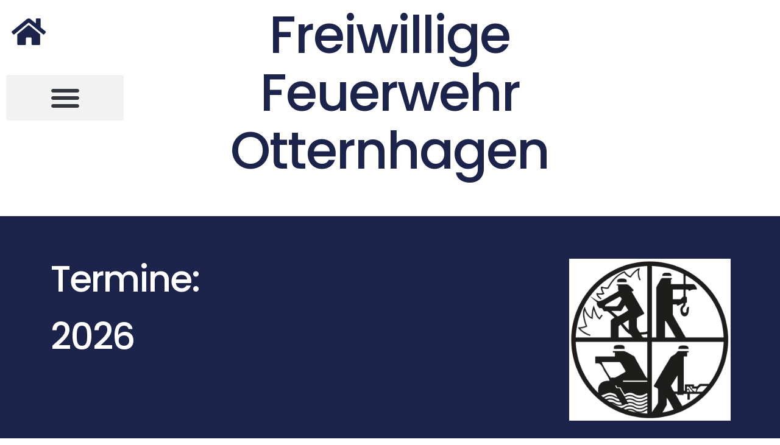

--- FILE ---
content_type: text/html; charset=UTF-8
request_url: https://ff-otternhagen.info/termine/
body_size: 9812
content:
<!DOCTYPE html>
<html lang="de">
<head>
	<meta charset="UTF-8">
		<title>Termine &#8211; Feuerwehr Otternhagen</title>
<meta name='robots' content='max-image-preview:large' />
<link rel='dns-prefetch' href='//cdn.jsdelivr.net' />
<link rel="alternate" type="application/rss+xml" title="Feuerwehr Otternhagen &raquo; Feed" href="https://ff-otternhagen.info/feed/" />
<link rel="alternate" type="application/rss+xml" title="Feuerwehr Otternhagen &raquo; Kommentar-Feed" href="https://ff-otternhagen.info/comments/feed/" />
<link rel="alternate" title="oEmbed (JSON)" type="application/json+oembed" href="https://ff-otternhagen.info/wp-json/oembed/1.0/embed?url=https%3A%2F%2Fff-otternhagen.info%2Ftermine%2F" />
<link rel="alternate" title="oEmbed (XML)" type="text/xml+oembed" href="https://ff-otternhagen.info/wp-json/oembed/1.0/embed?url=https%3A%2F%2Fff-otternhagen.info%2Ftermine%2F&#038;format=xml" />
<style id='wp-img-auto-sizes-contain-inline-css'>
img:is([sizes=auto i],[sizes^="auto," i]){contain-intrinsic-size:3000px 1500px}
/*# sourceURL=wp-img-auto-sizes-contain-inline-css */
</style>
<!-- <link rel='stylesheet' id='bae-main-css' href='https://ff-otternhagen.info/wp-content/plugins/document-embedder-addons-for-elementor/admin/assets/css/main.css?ver=6.9' media='all' /> -->
<link rel="stylesheet" type="text/css" href="//ff-otternhagen.info/wp-content/cache/wpfc-minified/qjs78csd/kzaq.css" media="all"/>
<style id='wp-emoji-styles-inline-css'>

	img.wp-smiley, img.emoji {
		display: inline !important;
		border: none !important;
		box-shadow: none !important;
		height: 1em !important;
		width: 1em !important;
		margin: 0 0.07em !important;
		vertical-align: -0.1em !important;
		background: none !important;
		padding: 0 !important;
	}
/*# sourceURL=wp-emoji-styles-inline-css */
</style>
<style id='global-styles-inline-css'>
:root{--wp--preset--aspect-ratio--square: 1;--wp--preset--aspect-ratio--4-3: 4/3;--wp--preset--aspect-ratio--3-4: 3/4;--wp--preset--aspect-ratio--3-2: 3/2;--wp--preset--aspect-ratio--2-3: 2/3;--wp--preset--aspect-ratio--16-9: 16/9;--wp--preset--aspect-ratio--9-16: 9/16;--wp--preset--color--black: #000000;--wp--preset--color--cyan-bluish-gray: #abb8c3;--wp--preset--color--white: #ffffff;--wp--preset--color--pale-pink: #f78da7;--wp--preset--color--vivid-red: #cf2e2e;--wp--preset--color--luminous-vivid-orange: #ff6900;--wp--preset--color--luminous-vivid-amber: #fcb900;--wp--preset--color--light-green-cyan: #7bdcb5;--wp--preset--color--vivid-green-cyan: #00d084;--wp--preset--color--pale-cyan-blue: #8ed1fc;--wp--preset--color--vivid-cyan-blue: #0693e3;--wp--preset--color--vivid-purple: #9b51e0;--wp--preset--gradient--vivid-cyan-blue-to-vivid-purple: linear-gradient(135deg,rgb(6,147,227) 0%,rgb(155,81,224) 100%);--wp--preset--gradient--light-green-cyan-to-vivid-green-cyan: linear-gradient(135deg,rgb(122,220,180) 0%,rgb(0,208,130) 100%);--wp--preset--gradient--luminous-vivid-amber-to-luminous-vivid-orange: linear-gradient(135deg,rgb(252,185,0) 0%,rgb(255,105,0) 100%);--wp--preset--gradient--luminous-vivid-orange-to-vivid-red: linear-gradient(135deg,rgb(255,105,0) 0%,rgb(207,46,46) 100%);--wp--preset--gradient--very-light-gray-to-cyan-bluish-gray: linear-gradient(135deg,rgb(238,238,238) 0%,rgb(169,184,195) 100%);--wp--preset--gradient--cool-to-warm-spectrum: linear-gradient(135deg,rgb(74,234,220) 0%,rgb(151,120,209) 20%,rgb(207,42,186) 40%,rgb(238,44,130) 60%,rgb(251,105,98) 80%,rgb(254,248,76) 100%);--wp--preset--gradient--blush-light-purple: linear-gradient(135deg,rgb(255,206,236) 0%,rgb(152,150,240) 100%);--wp--preset--gradient--blush-bordeaux: linear-gradient(135deg,rgb(254,205,165) 0%,rgb(254,45,45) 50%,rgb(107,0,62) 100%);--wp--preset--gradient--luminous-dusk: linear-gradient(135deg,rgb(255,203,112) 0%,rgb(199,81,192) 50%,rgb(65,88,208) 100%);--wp--preset--gradient--pale-ocean: linear-gradient(135deg,rgb(255,245,203) 0%,rgb(182,227,212) 50%,rgb(51,167,181) 100%);--wp--preset--gradient--electric-grass: linear-gradient(135deg,rgb(202,248,128) 0%,rgb(113,206,126) 100%);--wp--preset--gradient--midnight: linear-gradient(135deg,rgb(2,3,129) 0%,rgb(40,116,252) 100%);--wp--preset--font-size--small: 13px;--wp--preset--font-size--medium: 20px;--wp--preset--font-size--large: 36px;--wp--preset--font-size--x-large: 42px;--wp--preset--spacing--20: 0.44rem;--wp--preset--spacing--30: 0.67rem;--wp--preset--spacing--40: 1rem;--wp--preset--spacing--50: 1.5rem;--wp--preset--spacing--60: 2.25rem;--wp--preset--spacing--70: 3.38rem;--wp--preset--spacing--80: 5.06rem;--wp--preset--shadow--natural: 6px 6px 9px rgba(0, 0, 0, 0.2);--wp--preset--shadow--deep: 12px 12px 50px rgba(0, 0, 0, 0.4);--wp--preset--shadow--sharp: 6px 6px 0px rgba(0, 0, 0, 0.2);--wp--preset--shadow--outlined: 6px 6px 0px -3px rgb(255, 255, 255), 6px 6px rgb(0, 0, 0);--wp--preset--shadow--crisp: 6px 6px 0px rgb(0, 0, 0);}:root { --wp--style--global--content-size: 800px;--wp--style--global--wide-size: 1200px; }:where(body) { margin: 0; }.wp-site-blocks > .alignleft { float: left; margin-right: 2em; }.wp-site-blocks > .alignright { float: right; margin-left: 2em; }.wp-site-blocks > .aligncenter { justify-content: center; margin-left: auto; margin-right: auto; }:where(.wp-site-blocks) > * { margin-block-start: 24px; margin-block-end: 0; }:where(.wp-site-blocks) > :first-child { margin-block-start: 0; }:where(.wp-site-blocks) > :last-child { margin-block-end: 0; }:root { --wp--style--block-gap: 24px; }:root :where(.is-layout-flow) > :first-child{margin-block-start: 0;}:root :where(.is-layout-flow) > :last-child{margin-block-end: 0;}:root :where(.is-layout-flow) > *{margin-block-start: 24px;margin-block-end: 0;}:root :where(.is-layout-constrained) > :first-child{margin-block-start: 0;}:root :where(.is-layout-constrained) > :last-child{margin-block-end: 0;}:root :where(.is-layout-constrained) > *{margin-block-start: 24px;margin-block-end: 0;}:root :where(.is-layout-flex){gap: 24px;}:root :where(.is-layout-grid){gap: 24px;}.is-layout-flow > .alignleft{float: left;margin-inline-start: 0;margin-inline-end: 2em;}.is-layout-flow > .alignright{float: right;margin-inline-start: 2em;margin-inline-end: 0;}.is-layout-flow > .aligncenter{margin-left: auto !important;margin-right: auto !important;}.is-layout-constrained > .alignleft{float: left;margin-inline-start: 0;margin-inline-end: 2em;}.is-layout-constrained > .alignright{float: right;margin-inline-start: 2em;margin-inline-end: 0;}.is-layout-constrained > .aligncenter{margin-left: auto !important;margin-right: auto !important;}.is-layout-constrained > :where(:not(.alignleft):not(.alignright):not(.alignfull)){max-width: var(--wp--style--global--content-size);margin-left: auto !important;margin-right: auto !important;}.is-layout-constrained > .alignwide{max-width: var(--wp--style--global--wide-size);}body .is-layout-flex{display: flex;}.is-layout-flex{flex-wrap: wrap;align-items: center;}.is-layout-flex > :is(*, div){margin: 0;}body .is-layout-grid{display: grid;}.is-layout-grid > :is(*, div){margin: 0;}body{padding-top: 0px;padding-right: 0px;padding-bottom: 0px;padding-left: 0px;}a:where(:not(.wp-element-button)){text-decoration: underline;}:root :where(.wp-element-button, .wp-block-button__link){background-color: #32373c;border-width: 0;color: #fff;font-family: inherit;font-size: inherit;font-style: inherit;font-weight: inherit;letter-spacing: inherit;line-height: inherit;padding-top: calc(0.667em + 2px);padding-right: calc(1.333em + 2px);padding-bottom: calc(0.667em + 2px);padding-left: calc(1.333em + 2px);text-decoration: none;text-transform: inherit;}.has-black-color{color: var(--wp--preset--color--black) !important;}.has-cyan-bluish-gray-color{color: var(--wp--preset--color--cyan-bluish-gray) !important;}.has-white-color{color: var(--wp--preset--color--white) !important;}.has-pale-pink-color{color: var(--wp--preset--color--pale-pink) !important;}.has-vivid-red-color{color: var(--wp--preset--color--vivid-red) !important;}.has-luminous-vivid-orange-color{color: var(--wp--preset--color--luminous-vivid-orange) !important;}.has-luminous-vivid-amber-color{color: var(--wp--preset--color--luminous-vivid-amber) !important;}.has-light-green-cyan-color{color: var(--wp--preset--color--light-green-cyan) !important;}.has-vivid-green-cyan-color{color: var(--wp--preset--color--vivid-green-cyan) !important;}.has-pale-cyan-blue-color{color: var(--wp--preset--color--pale-cyan-blue) !important;}.has-vivid-cyan-blue-color{color: var(--wp--preset--color--vivid-cyan-blue) !important;}.has-vivid-purple-color{color: var(--wp--preset--color--vivid-purple) !important;}.has-black-background-color{background-color: var(--wp--preset--color--black) !important;}.has-cyan-bluish-gray-background-color{background-color: var(--wp--preset--color--cyan-bluish-gray) !important;}.has-white-background-color{background-color: var(--wp--preset--color--white) !important;}.has-pale-pink-background-color{background-color: var(--wp--preset--color--pale-pink) !important;}.has-vivid-red-background-color{background-color: var(--wp--preset--color--vivid-red) !important;}.has-luminous-vivid-orange-background-color{background-color: var(--wp--preset--color--luminous-vivid-orange) !important;}.has-luminous-vivid-amber-background-color{background-color: var(--wp--preset--color--luminous-vivid-amber) !important;}.has-light-green-cyan-background-color{background-color: var(--wp--preset--color--light-green-cyan) !important;}.has-vivid-green-cyan-background-color{background-color: var(--wp--preset--color--vivid-green-cyan) !important;}.has-pale-cyan-blue-background-color{background-color: var(--wp--preset--color--pale-cyan-blue) !important;}.has-vivid-cyan-blue-background-color{background-color: var(--wp--preset--color--vivid-cyan-blue) !important;}.has-vivid-purple-background-color{background-color: var(--wp--preset--color--vivid-purple) !important;}.has-black-border-color{border-color: var(--wp--preset--color--black) !important;}.has-cyan-bluish-gray-border-color{border-color: var(--wp--preset--color--cyan-bluish-gray) !important;}.has-white-border-color{border-color: var(--wp--preset--color--white) !important;}.has-pale-pink-border-color{border-color: var(--wp--preset--color--pale-pink) !important;}.has-vivid-red-border-color{border-color: var(--wp--preset--color--vivid-red) !important;}.has-luminous-vivid-orange-border-color{border-color: var(--wp--preset--color--luminous-vivid-orange) !important;}.has-luminous-vivid-amber-border-color{border-color: var(--wp--preset--color--luminous-vivid-amber) !important;}.has-light-green-cyan-border-color{border-color: var(--wp--preset--color--light-green-cyan) !important;}.has-vivid-green-cyan-border-color{border-color: var(--wp--preset--color--vivid-green-cyan) !important;}.has-pale-cyan-blue-border-color{border-color: var(--wp--preset--color--pale-cyan-blue) !important;}.has-vivid-cyan-blue-border-color{border-color: var(--wp--preset--color--vivid-cyan-blue) !important;}.has-vivid-purple-border-color{border-color: var(--wp--preset--color--vivid-purple) !important;}.has-vivid-cyan-blue-to-vivid-purple-gradient-background{background: var(--wp--preset--gradient--vivid-cyan-blue-to-vivid-purple) !important;}.has-light-green-cyan-to-vivid-green-cyan-gradient-background{background: var(--wp--preset--gradient--light-green-cyan-to-vivid-green-cyan) !important;}.has-luminous-vivid-amber-to-luminous-vivid-orange-gradient-background{background: var(--wp--preset--gradient--luminous-vivid-amber-to-luminous-vivid-orange) !important;}.has-luminous-vivid-orange-to-vivid-red-gradient-background{background: var(--wp--preset--gradient--luminous-vivid-orange-to-vivid-red) !important;}.has-very-light-gray-to-cyan-bluish-gray-gradient-background{background: var(--wp--preset--gradient--very-light-gray-to-cyan-bluish-gray) !important;}.has-cool-to-warm-spectrum-gradient-background{background: var(--wp--preset--gradient--cool-to-warm-spectrum) !important;}.has-blush-light-purple-gradient-background{background: var(--wp--preset--gradient--blush-light-purple) !important;}.has-blush-bordeaux-gradient-background{background: var(--wp--preset--gradient--blush-bordeaux) !important;}.has-luminous-dusk-gradient-background{background: var(--wp--preset--gradient--luminous-dusk) !important;}.has-pale-ocean-gradient-background{background: var(--wp--preset--gradient--pale-ocean) !important;}.has-electric-grass-gradient-background{background: var(--wp--preset--gradient--electric-grass) !important;}.has-midnight-gradient-background{background: var(--wp--preset--gradient--midnight) !important;}.has-small-font-size{font-size: var(--wp--preset--font-size--small) !important;}.has-medium-font-size{font-size: var(--wp--preset--font-size--medium) !important;}.has-large-font-size{font-size: var(--wp--preset--font-size--large) !important;}.has-x-large-font-size{font-size: var(--wp--preset--font-size--x-large) !important;}
:root :where(.wp-block-pullquote){font-size: 1.5em;line-height: 1.6;}
/*# sourceURL=global-styles-inline-css */
</style>
<!-- <link rel='stylesheet' id='cmplz-general-css' href='https://ff-otternhagen.info/wp-content/plugins/complianz-gdpr/assets/css/cookieblocker.min.css?ver=1766145798' media='all' /> -->
<link rel="stylesheet" type="text/css" href="//ff-otternhagen.info/wp-content/cache/wpfc-minified/qgscd7vi/kzaq.css" media="all"/>
<link rel='stylesheet' id='dearflip-css-css' href='https://cdn.jsdelivr.net/npm/@dearhive/dearflip-jquery-flipbook@1.7.3/dflip/css/dflip.min.css?ver=1.7.3' media='all' />
<!-- <link rel='stylesheet' id='hello-elementor-css' href='https://ff-otternhagen.info/wp-content/themes/hello-elementor/assets/css/reset.css?ver=3.4.6' media='all' /> -->
<!-- <link rel='stylesheet' id='hello-elementor-theme-style-css' href='https://ff-otternhagen.info/wp-content/themes/hello-elementor/assets/css/theme.css?ver=3.4.6' media='all' /> -->
<!-- <link rel='stylesheet' id='hello-elementor-header-footer-css' href='https://ff-otternhagen.info/wp-content/themes/hello-elementor/assets/css/header-footer.css?ver=3.4.6' media='all' /> -->
<!-- <link rel='stylesheet' id='elementor-frontend-css' href='https://ff-otternhagen.info/wp-content/plugins/elementor/assets/css/frontend.min.css?ver=3.34.2' media='all' /> -->
<link rel="stylesheet" type="text/css" href="//ff-otternhagen.info/wp-content/cache/wpfc-minified/8lyljjzz/kzaq.css" media="all"/>
<link rel='stylesheet' id='elementor-post-5-css' href='https://ff-otternhagen.info/wp-content/uploads/elementor/css/post-5.css?ver=1769062579' media='all' />
<!-- <link rel='stylesheet' id='elementor-icons-css' href='https://ff-otternhagen.info/wp-content/plugins/elementor/assets/lib/eicons/css/elementor-icons.min.css?ver=5.46.0' media='all' /> -->
<!-- <link rel='stylesheet' id='widget-nav-menu-css' href='https://ff-otternhagen.info/wp-content/plugins/elementor-pro/assets/css/widget-nav-menu.min.css?ver=3.34.1' media='all' /> -->
<!-- <link rel='stylesheet' id='e-animation-fadeIn-css' href='https://ff-otternhagen.info/wp-content/plugins/elementor/assets/lib/animations/styles/fadeIn.min.css?ver=3.34.2' media='all' /> -->
<!-- <link rel='stylesheet' id='widget-heading-css' href='https://ff-otternhagen.info/wp-content/plugins/elementor/assets/css/widget-heading.min.css?ver=3.34.2' media='all' /> -->
<!-- <link rel='stylesheet' id='widget-spacer-css' href='https://ff-otternhagen.info/wp-content/plugins/elementor/assets/css/widget-spacer.min.css?ver=3.34.2' media='all' /> -->
<!-- <link rel='stylesheet' id='e-animation-slideInLeft-css' href='https://ff-otternhagen.info/wp-content/plugins/elementor/assets/lib/animations/styles/slideInLeft.min.css?ver=3.34.2' media='all' /> -->
<!-- <link rel='stylesheet' id='e-animation-slideInDown-css' href='https://ff-otternhagen.info/wp-content/plugins/elementor/assets/lib/animations/styles/slideInDown.min.css?ver=3.34.2' media='all' /> -->
<!-- <link rel='stylesheet' id='widget-image-css' href='https://ff-otternhagen.info/wp-content/plugins/elementor/assets/css/widget-image.min.css?ver=3.34.2' media='all' /> -->
<link rel="stylesheet" type="text/css" href="//ff-otternhagen.info/wp-content/cache/wpfc-minified/q5pap5dm/lfmw.css" media="all"/>
<link rel='stylesheet' id='elementor-post-1152-css' href='https://ff-otternhagen.info/wp-content/uploads/elementor/css/post-1152.css?ver=1769065020' media='all' />
<!-- <link rel='stylesheet' id='eael-general-css' href='https://ff-otternhagen.info/wp-content/plugins/essential-addons-for-elementor-lite/assets/front-end/css/view/general.min.css?ver=6.5.8' media='all' /> -->
<!-- <link rel='stylesheet' id='elementor-gf-local-poppins-css' href='https://ff-otternhagen.info/wp-content/uploads/elementor/google-fonts/css/poppins.css?ver=1742401001' media='all' /> -->
<!-- <link rel='stylesheet' id='elementor-gf-local-roboto-css' href='https://ff-otternhagen.info/wp-content/uploads/elementor/google-fonts/css/roboto.css?ver=1742401015' media='all' /> -->
<!-- <link rel='stylesheet' id='elementor-gf-local-hanuman-css' href='https://ff-otternhagen.info/wp-content/uploads/elementor/google-fonts/css/hanuman.css?ver=1742401016' media='all' /> -->
<!-- <link rel='stylesheet' id='elementor-icons-shared-0-css' href='https://ff-otternhagen.info/wp-content/plugins/elementor/assets/lib/font-awesome/css/fontawesome.min.css?ver=5.15.3' media='all' /> -->
<!-- <link rel='stylesheet' id='elementor-icons-fa-solid-css' href='https://ff-otternhagen.info/wp-content/plugins/elementor/assets/lib/font-awesome/css/solid.min.css?ver=5.15.3' media='all' /> -->
<link rel="stylesheet" type="text/css" href="//ff-otternhagen.info/wp-content/cache/wpfc-minified/qlykqwq6/kzb6.css" media="all"/>
<script src='//ff-otternhagen.info/wp-content/cache/wpfc-minified/21qsjiwv/kzaq.js' type="text/javascript"></script>
<!-- <script src="https://ff-otternhagen.info/wp-includes/js/jquery/jquery.min.js?ver=3.7.1" id="jquery-core-js"></script> -->

<!-- <script src="https://ff-otternhagen.info/wp-includes/js/jquery/jquery-migrate.min.js?ver=3.4.1" id="jquery-migrate-js"></script> -->
<link rel="https://api.w.org/" href="https://ff-otternhagen.info/wp-json/" /><link rel="alternate" title="JSON" type="application/json" href="https://ff-otternhagen.info/wp-json/wp/v2/pages/1152" /><link rel="EditURI" type="application/rsd+xml" title="RSD" href="https://ff-otternhagen.info/xmlrpc.php?rsd" />
<meta name="generator" content="WordPress 6.9" />
<link rel="canonical" href="https://ff-otternhagen.info/termine/" />
<link rel='shortlink' href='https://ff-otternhagen.info/?p=1152' />
<meta name="generator" content="performance-lab 4.0.1; plugins: ">
<meta name="generator" content="Elementor 3.34.2; features: additional_custom_breakpoints; settings: css_print_method-external, google_font-enabled, font_display-auto">
			<style>
				.e-con.e-parent:nth-of-type(n+4):not(.e-lazyloaded):not(.e-no-lazyload),
				.e-con.e-parent:nth-of-type(n+4):not(.e-lazyloaded):not(.e-no-lazyload) * {
					background-image: none !important;
				}
				@media screen and (max-height: 1024px) {
					.e-con.e-parent:nth-of-type(n+3):not(.e-lazyloaded):not(.e-no-lazyload),
					.e-con.e-parent:nth-of-type(n+3):not(.e-lazyloaded):not(.e-no-lazyload) * {
						background-image: none !important;
					}
				}
				@media screen and (max-height: 640px) {
					.e-con.e-parent:nth-of-type(n+2):not(.e-lazyloaded):not(.e-no-lazyload),
					.e-con.e-parent:nth-of-type(n+2):not(.e-lazyloaded):not(.e-no-lazyload) * {
						background-image: none !important;
					}
				}
			</style>
			<link rel="icon" href="https://ff-otternhagen.info/wp-content/uploads/2022/10/FFWLOGO-150x150.jpg" sizes="32x32" />
<link rel="icon" href="https://ff-otternhagen.info/wp-content/uploads/2022/10/FFWLOGO-300x300.jpg" sizes="192x192" />
<link rel="apple-touch-icon" href="https://ff-otternhagen.info/wp-content/uploads/2022/10/FFWLOGO-300x300.jpg" />
<meta name="msapplication-TileImage" content="https://ff-otternhagen.info/wp-content/uploads/2022/10/FFWLOGO-300x300.jpg" />
	<meta name="viewport" content="width=device-width, initial-scale=1.0, viewport-fit=cover" /></head>
<body data-cmplz=1 class="wp-singular page-template page-template-elementor_canvas page page-id-1152 wp-custom-logo wp-embed-responsive wp-theme-hello-elementor hello-elementor-default elementor-default elementor-template-canvas elementor-kit-5 elementor-page elementor-page-1152">
			<div data-elementor-type="wp-page" data-elementor-id="1152" class="elementor elementor-1152" data-elementor-post-type="page">
						<section class="elementor-section elementor-top-section elementor-element elementor-element-18c2cd5f elementor-section-full_width elementor-section-height-default elementor-section-height-default" data-id="18c2cd5f" data-element_type="section">
						<div class="elementor-container elementor-column-gap-default">
					<div class="elementor-column elementor-col-16 elementor-top-column elementor-element elementor-element-7f58089" data-id="7f58089" data-element_type="column">
			<div class="elementor-widget-wrap elementor-element-populated">
						<div class="elementor-element elementor-element-7ff39ea8 elementor-view-default elementor-widget elementor-widget-icon" data-id="7ff39ea8" data-element_type="widget" data-widget_type="icon.default">
				<div class="elementor-widget-container">
							<div class="elementor-icon-wrapper">
			<a class="elementor-icon" href="https://ff-otternhagen.info/">
			<i aria-hidden="true" class="fas fa-home"></i>			</a>
		</div>
						</div>
				</div>
				<div class="elementor-element elementor-element-bce162f elementor-nav-menu__text-align-aside elementor-nav-menu--toggle elementor-nav-menu--burger elementor-widget elementor-widget-nav-menu" data-id="bce162f" data-element_type="widget" data-settings="{&quot;layout&quot;:&quot;dropdown&quot;,&quot;submenu_icon&quot;:{&quot;value&quot;:&quot;&lt;i class=\&quot;fas fa-caret-down\&quot; aria-hidden=\&quot;true\&quot;&gt;&lt;\/i&gt;&quot;,&quot;library&quot;:&quot;fa-solid&quot;},&quot;toggle&quot;:&quot;burger&quot;}" data-widget_type="nav-menu.default">
				<div class="elementor-widget-container">
							<div class="elementor-menu-toggle" role="button" tabindex="0" aria-label="Menü Umschalter" aria-expanded="false">
			<i aria-hidden="true" role="presentation" class="elementor-menu-toggle__icon--open eicon-menu-bar"></i><i aria-hidden="true" role="presentation" class="elementor-menu-toggle__icon--close eicon-close"></i>		</div>
					<nav class="elementor-nav-menu--dropdown elementor-nav-menu__container" aria-hidden="true">
				<ul id="menu-2-bce162f" class="elementor-nav-menu"><li class="menu-item menu-item-type-post_type menu-item-object-page menu-item-home current-menu-ancestor current-menu-parent current_page_parent current_page_ancestor menu-item-has-children menu-item-1728"><a href="https://ff-otternhagen.info/" class="elementor-item" tabindex="-1">Die Wehr</a>
<ul class="sub-menu elementor-nav-menu--dropdown">
	<li class="menu-item menu-item-type-post_type menu-item-object-page current-menu-item page_item page-item-1152 current_page_item menu-item-1230"><a href="https://ff-otternhagen.info/termine/" aria-current="page" class="elementor-sub-item elementor-item-active" tabindex="-1">Termine</a></li>
	<li class="menu-item menu-item-type-post_type menu-item-object-page menu-item-6674"><a href="https://ff-otternhagen.info/einsaetze-2026/" class="elementor-sub-item" tabindex="-1">Einsätze 2026</a></li>
	<li class="menu-item menu-item-type-post_type menu-item-object-page menu-item-1529"><a href="https://ff-otternhagen.info/ortskommando/" class="elementor-sub-item" tabindex="-1">Ortskommando</a></li>
	<li class="menu-item menu-item-type-post_type menu-item-object-page menu-item-1461"><a href="https://ff-otternhagen.info/alle-funktionstraeger/" class="elementor-sub-item" tabindex="-1">Alle Funktionsträger</a></li>
	<li class="menu-item menu-item-type-post_type menu-item-object-page menu-item-1511"><a href="https://ff-otternhagen.info/hlf-10/" class="elementor-sub-item" tabindex="-1">Ausrüstung</a></li>
</ul>
</li>
<li class="menu-item menu-item-type-post_type menu-item-object-page menu-item-has-children menu-item-5630"><a href="https://ff-otternhagen.info/jugendfeuer/" class="elementor-item" tabindex="-1">Jugendfeuerwehr</a>
<ul class="sub-menu elementor-nav-menu--dropdown">
	<li class="menu-item menu-item-type-post_type menu-item-object-page menu-item-5643"><a href="https://ff-otternhagen.info/jugendfeuer/" class="elementor-sub-item" tabindex="-1">Wir Über Uns</a></li>
	<li class="menu-item menu-item-type-post_type menu-item-object-page menu-item-5642"><a href="https://ff-otternhagen.info/dienstplan-jf/" class="elementor-sub-item" tabindex="-1">Dienstplan JF</a></li>
	<li class="menu-item menu-item-type-post_type menu-item-object-page menu-item-5649"><a href="https://ff-otternhagen.info/berichte-jugendfeuerwehr/" class="elementor-sub-item" tabindex="-1">Berichte Jugendfeuerwehr</a></li>
</ul>
</li>
<li class="menu-item menu-item-type-post_type menu-item-object-page menu-item-has-children menu-item-4550"><a href="https://ff-otternhagen.info/kinderfeuerwehr/" class="elementor-item" tabindex="-1">Kinderfeuerwehr</a>
<ul class="sub-menu elementor-nav-menu--dropdown">
	<li class="menu-item menu-item-type-post_type menu-item-object-page menu-item-5694"><a href="https://ff-otternhagen.info/kinderfeuerwehr/" class="elementor-sub-item" tabindex="-1">Wir Über Uns</a></li>
	<li class="menu-item menu-item-type-post_type menu-item-object-page menu-item-5693"><a href="https://ff-otternhagen.info/dienstplan-kinderfeuerwehr/" class="elementor-sub-item" tabindex="-1">Dienstplan Kinderfeuerwehr</a></li>
	<li class="menu-item menu-item-type-post_type menu-item-object-page menu-item-4551"><a href="https://ff-otternhagen.info/berichte-kinderfeuerwehr/" class="elementor-sub-item" tabindex="-1">Berichte Kinderfeuerwehr</a></li>
</ul>
</li>
<li class="menu-item menu-item-type-post_type menu-item-object-page menu-item-1609"><a href="https://ff-otternhagen.info/berichte/" class="elementor-item" tabindex="-1">Berichte</a></li>
<li class="menu-item menu-item-type-post_type menu-item-object-page menu-item-5626"><a href="https://ff-otternhagen.info/kleiderkammer/" class="elementor-item" tabindex="-1">Kleiderkammer</a></li>
<li class="menu-item menu-item-type-post_type menu-item-object-page menu-item-6181"><a href="https://ff-otternhagen.info/dorftermine-2025/" class="elementor-item" tabindex="-1">Dorftermine 2025</a></li>
<li class="menu-item menu-item-type-post_type menu-item-object-page menu-item-5114"><a href="https://ff-otternhagen.info/kontaktdaten-aendern/" class="elementor-item" tabindex="-1">Kontaktdaten ändern</a></li>
<li class="menu-item menu-item-type-post_type menu-item-object-page menu-item-home menu-item-has-children menu-item-3675"><a href="https://ff-otternhagen.info/" class="elementor-item" tabindex="-1">Archiv</a>
<ul class="sub-menu elementor-nav-menu--dropdown">
	<li class="menu-item menu-item-type-post_type menu-item-object-page menu-item-6214"><a href="https://ff-otternhagen.info/einsaetze-2025/" class="elementor-sub-item" tabindex="-1">Einsätze 2025</a></li>
	<li class="menu-item menu-item-type-post_type menu-item-object-page menu-item-5415"><a href="https://ff-otternhagen.info/einsaetze-2024/" class="elementor-sub-item" tabindex="-1">Einsätze 2024</a></li>
	<li class="menu-item menu-item-type-post_type menu-item-object-page menu-item-4473"><a href="https://ff-otternhagen.info/einsaetze-2023/" class="elementor-sub-item" tabindex="-1">Einsätze 2023</a></li>
	<li class="menu-item menu-item-type-post_type menu-item-object-page menu-item-3674"><a href="https://ff-otternhagen.info/einsaetze-2022/" class="elementor-sub-item" tabindex="-1">Einsätze 2022</a></li>
	<li class="menu-item menu-item-type-post_type menu-item-object-page menu-item-3676"><a href="https://ff-otternhagen.info/einsaetze-2021/" class="elementor-sub-item" tabindex="-1">Einsätze 2021</a></li>
	<li class="menu-item menu-item-type-post_type menu-item-object-page menu-item-4069"><a href="https://ff-otternhagen.info/geschichte/" class="elementor-sub-item" tabindex="-1">Geschichte</a></li>
	<li class="menu-item menu-item-type-post_type menu-item-object-page menu-item-3656"><a href="https://ff-otternhagen.info/neubau-feuerwehrgeraetehaus/" class="elementor-sub-item" tabindex="-1">Neubau Feuerwehrgerätehaus</a></li>
</ul>
</li>
</ul>			</nav>
						</div>
				</div>
					</div>
		</div>
				<div class="elementor-column elementor-col-66 elementor-top-column elementor-element elementor-element-3b86adc6" data-id="3b86adc6" data-element_type="column">
			<div class="elementor-widget-wrap elementor-element-populated">
						<div class="elementor-element elementor-element-10e3e0f0 elementor-invisible elementor-widget elementor-widget-heading" data-id="10e3e0f0" data-element_type="widget" data-settings="{&quot;_animation&quot;:&quot;fadeIn&quot;,&quot;_animation_delay&quot;:400}" data-widget_type="heading.default">
				<div class="elementor-widget-container">
					<h1 class="elementor-heading-title elementor-size-default">Freiwillige Feuerwehr Otternhagen</h1>				</div>
				</div>
					</div>
		</div>
				<div class="elementor-column elementor-col-16 elementor-top-column elementor-element elementor-element-2fd9fe1" data-id="2fd9fe1" data-element_type="column">
			<div class="elementor-widget-wrap">
							</div>
		</div>
					</div>
		</section>
				<section class="elementor-section elementor-top-section elementor-element elementor-element-2b775660 elementor-section-full_width elementor-section-height-min-height elementor-section-items-stretch elementor-section-height-default" data-id="2b775660" data-element_type="section" data-settings="{&quot;background_background&quot;:&quot;classic&quot;}">
						<div class="elementor-container elementor-column-gap-no">
					<div class="elementor-column elementor-col-50 elementor-top-column elementor-element elementor-element-4dc9819a" data-id="4dc9819a" data-element_type="column">
			<div class="elementor-widget-wrap elementor-element-populated">
						<section class="elementor-section elementor-inner-section elementor-element elementor-element-3b751797 elementor-section-full_width elementor-section-height-default elementor-section-height-default" data-id="3b751797" data-element_type="section">
						<div class="elementor-container elementor-column-gap-no">
					<div class="elementor-column elementor-col-100 elementor-inner-column elementor-element elementor-element-5e613833" data-id="5e613833" data-element_type="column">
			<div class="elementor-widget-wrap elementor-element-populated">
						<div class="elementor-element elementor-element-260f2ebe elementor-invisible elementor-widget elementor-widget-heading" data-id="260f2ebe" data-element_type="widget" data-settings="{&quot;_animation&quot;:&quot;fadeIn&quot;,&quot;_animation_delay&quot;:400}" data-widget_type="heading.default">
				<div class="elementor-widget-container">
					<h1 class="elementor-heading-title elementor-size-default">Termine: 2026</h1>				</div>
				</div>
					</div>
		</div>
					</div>
		</section>
					</div>
		</div>
				<div class="elementor-column elementor-col-50 elementor-top-column elementor-element elementor-element-630191e5" data-id="630191e5" data-element_type="column">
			<div class="elementor-widget-wrap elementor-element-populated">
						<div class="elementor-element elementor-element-1521c946 elementor-widget elementor-widget-spacer" data-id="1521c946" data-element_type="widget" data-widget_type="spacer.default">
				<div class="elementor-widget-container">
							<div class="elementor-spacer">
			<div class="elementor-spacer-inner"></div>
		</div>
						</div>
				</div>
				<section class="elementor-section elementor-inner-section elementor-element elementor-element-a35e103 elementor-section-full_width elementor-section-height-min-height elementor-section-height-default" data-id="a35e103" data-element_type="section">
						<div class="elementor-container elementor-column-gap-no">
					<div class="elementor-column elementor-col-33 elementor-inner-column elementor-element elementor-element-51537692" data-id="51537692" data-element_type="column">
			<div class="elementor-widget-wrap">
							</div>
		</div>
				<div class="elementor-column elementor-col-66 elementor-inner-column elementor-element elementor-element-2694165c" data-id="2694165c" data-element_type="column">
			<div class="elementor-widget-wrap elementor-element-populated">
						<div class="elementor-element elementor-element-474d7a90 animated-fast elementor-invisible elementor-widget elementor-widget-image" data-id="474d7a90" data-element_type="widget" data-settings="{&quot;_animation&quot;:&quot;slideInLeft&quot;,&quot;_animation_tablet&quot;:&quot;slideInDown&quot;}" data-widget_type="image.default">
				<div class="elementor-widget-container">
															<img decoding="async" src="https://ff-otternhagen.info/wp-content/uploads/2022/10/FFWLOGO.jpg" title="FFWLOGO" alt="FFWLOGO" loading="lazy" />															</div>
				</div>
					</div>
		</div>
					</div>
		</section>
					</div>
		</div>
					</div>
		</section>
				<section class="elementor-section elementor-top-section elementor-element elementor-element-660f8116 elementor-section-full_width elementor-section-height-default elementor-section-height-default" data-id="660f8116" data-element_type="section" data-settings="{&quot;background_background&quot;:&quot;classic&quot;}">
							<div class="elementor-background-overlay"></div>
							<div class="elementor-container elementor-column-gap-default">
					<div class="elementor-column elementor-col-100 elementor-top-column elementor-element elementor-element-177002c0" data-id="177002c0" data-element_type="column">
			<div class="elementor-widget-wrap elementor-element-populated">
						<div class="elementor-element elementor-element-50ba9f4 elementor-widget elementor-widget-bae-pdf-native-embedder" data-id="50ba9f4" data-element_type="widget" data-widget_type="bae-pdf-native-embedder.default">
				<div class="elementor-widget-container">
							<div class ="native_style">
					        <h3>Dienstplan 2026 Feuerwehr Otternhagen </h3>
		          		<div class="download">
							</div>
		</div>
				<div class="my_native">
			<iframe src="https://ff-otternhagen.info/wp-content/uploads/2025/12/Dienstplan2026_Freigabe-1.pdf"></iframe>
		</div>
					</div>
				</div>
				<div class="elementor-element elementor-element-2cc4c135 elementor-widget elementor-widget-spacer" data-id="2cc4c135" data-element_type="widget" data-widget_type="spacer.default">
				<div class="elementor-widget-container">
							<div class="elementor-spacer">
			<div class="elementor-spacer-inner"></div>
		</div>
						</div>
				</div>
					</div>
		</div>
					</div>
		</section>
				</div>
		<script type="speculationrules">
{"prefetch":[{"source":"document","where":{"and":[{"href_matches":"/*"},{"not":{"href_matches":["/wp-*.php","/wp-admin/*","/wp-content/uploads/*","/wp-content/*","/wp-content/plugins/*","/wp-content/themes/hello-elementor/*","/*\\?(.+)"]}},{"not":{"selector_matches":"a[rel~=\"nofollow\"]"}},{"not":{"selector_matches":".no-prefetch, .no-prefetch a"}}]},"eagerness":"conservative"}]}
</script>
			<script>
				const lazyloadRunObserver = () => {
					const lazyloadBackgrounds = document.querySelectorAll( `.e-con.e-parent:not(.e-lazyloaded)` );
					const lazyloadBackgroundObserver = new IntersectionObserver( ( entries ) => {
						entries.forEach( ( entry ) => {
							if ( entry.isIntersecting ) {
								let lazyloadBackground = entry.target;
								if( lazyloadBackground ) {
									lazyloadBackground.classList.add( 'e-lazyloaded' );
								}
								lazyloadBackgroundObserver.unobserve( entry.target );
							}
						});
					}, { rootMargin: '200px 0px 200px 0px' } );
					lazyloadBackgrounds.forEach( ( lazyloadBackground ) => {
						lazyloadBackgroundObserver.observe( lazyloadBackground );
					} );
				};
				const events = [
					'DOMContentLoaded',
					'elementor/lazyload/observe',
				];
				events.forEach( ( event ) => {
					document.addEventListener( event, lazyloadRunObserver );
				} );
			</script>
			<script src="https://ff-otternhagen.info/wp-content/plugins/elementor/assets/js/webpack.runtime.min.js?ver=3.34.2" id="elementor-webpack-runtime-js"></script>
<script src="https://ff-otternhagen.info/wp-content/plugins/elementor/assets/js/frontend-modules.min.js?ver=3.34.2" id="elementor-frontend-modules-js"></script>
<script src="https://ff-otternhagen.info/wp-includes/js/jquery/ui/core.min.js?ver=1.13.3" id="jquery-ui-core-js"></script>
<script id="elementor-frontend-js-extra">
var EAELImageMaskingConfig = {"svg_dir_url":"https://ff-otternhagen.info/wp-content/plugins/essential-addons-for-elementor-lite/assets/front-end/img/image-masking/svg-shapes/"};
//# sourceURL=elementor-frontend-js-extra
</script>
<script id="elementor-frontend-js-before">
var elementorFrontendConfig = {"environmentMode":{"edit":false,"wpPreview":false,"isScriptDebug":false},"i18n":{"shareOnFacebook":"Auf Facebook teilen","shareOnTwitter":"Auf Twitter teilen","pinIt":"Anheften","download":"Download","downloadImage":"Bild downloaden","fullscreen":"Vollbild","zoom":"Zoom","share":"Teilen","playVideo":"Video abspielen","previous":"Zur\u00fcck","next":"Weiter","close":"Schlie\u00dfen","a11yCarouselPrevSlideMessage":"Vorheriger Slide","a11yCarouselNextSlideMessage":"N\u00e4chster Slide","a11yCarouselFirstSlideMessage":"This is the first slide","a11yCarouselLastSlideMessage":"This is the last slide","a11yCarouselPaginationBulletMessage":"Go to slide"},"is_rtl":false,"breakpoints":{"xs":0,"sm":480,"md":768,"lg":1025,"xl":1440,"xxl":1600},"responsive":{"breakpoints":{"mobile":{"label":"Mobil Hochformat","value":767,"default_value":767,"direction":"max","is_enabled":true},"mobile_extra":{"label":"Mobil Querformat","value":880,"default_value":880,"direction":"max","is_enabled":false},"tablet":{"label":"Tablet Hochformat","value":1024,"default_value":1024,"direction":"max","is_enabled":true},"tablet_extra":{"label":"Tablet Querformat","value":1200,"default_value":1200,"direction":"max","is_enabled":false},"laptop":{"label":"Laptop","value":1366,"default_value":1366,"direction":"max","is_enabled":false},"widescreen":{"label":"Breitbild","value":2400,"default_value":2400,"direction":"min","is_enabled":false}},"hasCustomBreakpoints":false},"version":"3.34.2","is_static":false,"experimentalFeatures":{"additional_custom_breakpoints":true,"theme_builder_v2":true,"hello-theme-header-footer":true,"home_screen":true,"global_classes_should_enforce_capabilities":true,"e_variables":true,"cloud-library":true,"e_opt_in_v4_page":true,"e_interactions":true,"e_editor_one":true,"import-export-customization":true,"e_pro_variables":true},"urls":{"assets":"https:\/\/ff-otternhagen.info\/wp-content\/plugins\/elementor\/assets\/","ajaxurl":"https:\/\/ff-otternhagen.info\/wp-admin\/admin-ajax.php","uploadUrl":"https:\/\/ff-otternhagen.info\/wp-content\/uploads"},"nonces":{"floatingButtonsClickTracking":"fc11a808f5"},"swiperClass":"swiper","settings":{"page":[],"editorPreferences":[]},"kit":{"active_breakpoints":["viewport_mobile","viewport_tablet"],"global_image_lightbox":"yes","lightbox_enable_counter":"yes","lightbox_enable_fullscreen":"yes","lightbox_enable_zoom":"yes","lightbox_enable_share":"yes","lightbox_title_src":"title","lightbox_description_src":"description","hello_header_logo_type":"logo","hello_header_menu_layout":"horizontal","hello_footer_logo_type":"logo"},"post":{"id":1152,"title":"Termine%20%E2%80%93%20Feuerwehr%20Otternhagen","excerpt":"","featuredImage":false}};
//# sourceURL=elementor-frontend-js-before
</script>
<script src="https://ff-otternhagen.info/wp-content/plugins/elementor/assets/js/frontend.min.js?ver=3.34.2" id="elementor-frontend-js"></script>
<script src="https://cdn.jsdelivr.net/npm/@dearhive/dearflip-jquery-flipbook@1.7.3/dflip/js/dflip.min.js?ver=1.7.3" id="dearflip-js-js"></script>
<script src="https://ff-otternhagen.info/wp-content/plugins/document-embedder-addons-for-elementor/admin/assets/js/main.js?ver=1.0" id="main-script-js"></script>
<script src="https://ff-otternhagen.info/wp-content/themes/hello-elementor/assets/js/hello-frontend.js?ver=3.4.6" id="hello-theme-frontend-js"></script>
<script src="https://ff-otternhagen.info/wp-content/plugins/elementor-pro/assets/lib/smartmenus/jquery.smartmenus.min.js?ver=1.2.1" id="smartmenus-js"></script>
<script id="eael-general-js-extra">
var localize = {"ajaxurl":"https://ff-otternhagen.info/wp-admin/admin-ajax.php","nonce":"f6c4549f40","i18n":{"added":"Added ","compare":"Compare","loading":"Loading..."},"eael_translate_text":{"required_text":"is a required field","invalid_text":"Invalid","billing_text":"Billing","shipping_text":"Shipping","fg_mfp_counter_text":"of"},"page_permalink":"https://ff-otternhagen.info/termine/","cart_redirectition":"","cart_page_url":"","el_breakpoints":{"mobile":{"label":"Mobil Hochformat","value":767,"default_value":767,"direction":"max","is_enabled":true},"mobile_extra":{"label":"Mobil Querformat","value":880,"default_value":880,"direction":"max","is_enabled":false},"tablet":{"label":"Tablet Hochformat","value":1024,"default_value":1024,"direction":"max","is_enabled":true},"tablet_extra":{"label":"Tablet Querformat","value":1200,"default_value":1200,"direction":"max","is_enabled":false},"laptop":{"label":"Laptop","value":1366,"default_value":1366,"direction":"max","is_enabled":false},"widescreen":{"label":"Breitbild","value":2400,"default_value":2400,"direction":"min","is_enabled":false}}};
//# sourceURL=eael-general-js-extra
</script>
<script src="https://ff-otternhagen.info/wp-content/plugins/essential-addons-for-elementor-lite/assets/front-end/js/view/general.min.js?ver=6.5.8" id="eael-general-js"></script>
<script src="https://ff-otternhagen.info/wp-content/plugins/elementor-pro/assets/js/webpack-pro.runtime.min.js?ver=3.34.1" id="elementor-pro-webpack-runtime-js"></script>
<script src="https://ff-otternhagen.info/wp-includes/js/dist/hooks.min.js?ver=dd5603f07f9220ed27f1" id="wp-hooks-js"></script>
<script src="https://ff-otternhagen.info/wp-includes/js/dist/i18n.min.js?ver=c26c3dc7bed366793375" id="wp-i18n-js"></script>
<script id="wp-i18n-js-after">
wp.i18n.setLocaleData( { 'text direction\u0004ltr': [ 'ltr' ] } );
//# sourceURL=wp-i18n-js-after
</script>
<script id="elementor-pro-frontend-js-before">
var ElementorProFrontendConfig = {"ajaxurl":"https:\/\/ff-otternhagen.info\/wp-admin\/admin-ajax.php","nonce":"9167234bf3","urls":{"assets":"https:\/\/ff-otternhagen.info\/wp-content\/plugins\/elementor-pro\/assets\/","rest":"https:\/\/ff-otternhagen.info\/wp-json\/"},"settings":{"lazy_load_background_images":true},"popup":{"hasPopUps":true},"shareButtonsNetworks":{"facebook":{"title":"Facebook","has_counter":true},"twitter":{"title":"Twitter"},"linkedin":{"title":"LinkedIn","has_counter":true},"pinterest":{"title":"Pinterest","has_counter":true},"reddit":{"title":"Reddit","has_counter":true},"vk":{"title":"VK","has_counter":true},"odnoklassniki":{"title":"OK","has_counter":true},"tumblr":{"title":"Tumblr"},"digg":{"title":"Digg"},"skype":{"title":"Skype"},"stumbleupon":{"title":"StumbleUpon","has_counter":true},"mix":{"title":"Mix"},"telegram":{"title":"Telegram"},"pocket":{"title":"Pocket","has_counter":true},"xing":{"title":"XING","has_counter":true},"whatsapp":{"title":"WhatsApp"},"email":{"title":"Email"},"print":{"title":"Print"},"x-twitter":{"title":"X"},"threads":{"title":"Threads"}},"facebook_sdk":{"lang":"de_DE","app_id":""},"lottie":{"defaultAnimationUrl":"https:\/\/ff-otternhagen.info\/wp-content\/plugins\/elementor-pro\/modules\/lottie\/assets\/animations\/default.json"}};
//# sourceURL=elementor-pro-frontend-js-before
</script>
<script src="https://ff-otternhagen.info/wp-content/plugins/elementor-pro/assets/js/frontend.min.js?ver=3.34.1" id="elementor-pro-frontend-js"></script>
<script src="https://ff-otternhagen.info/wp-content/plugins/elementor-pro/assets/js/elements-handlers.min.js?ver=3.34.1" id="pro-elements-handlers-js"></script>
			<script data-category="functional">
											</script>
			<script id="wp-emoji-settings" type="application/json">
{"baseUrl":"https://s.w.org/images/core/emoji/17.0.2/72x72/","ext":".png","svgUrl":"https://s.w.org/images/core/emoji/17.0.2/svg/","svgExt":".svg","source":{"concatemoji":"https://ff-otternhagen.info/wp-includes/js/wp-emoji-release.min.js?ver=6.9"}}
</script>
<script type="module">
/*! This file is auto-generated */
const a=JSON.parse(document.getElementById("wp-emoji-settings").textContent),o=(window._wpemojiSettings=a,"wpEmojiSettingsSupports"),s=["flag","emoji"];function i(e){try{var t={supportTests:e,timestamp:(new Date).valueOf()};sessionStorage.setItem(o,JSON.stringify(t))}catch(e){}}function c(e,t,n){e.clearRect(0,0,e.canvas.width,e.canvas.height),e.fillText(t,0,0);t=new Uint32Array(e.getImageData(0,0,e.canvas.width,e.canvas.height).data);e.clearRect(0,0,e.canvas.width,e.canvas.height),e.fillText(n,0,0);const a=new Uint32Array(e.getImageData(0,0,e.canvas.width,e.canvas.height).data);return t.every((e,t)=>e===a[t])}function p(e,t){e.clearRect(0,0,e.canvas.width,e.canvas.height),e.fillText(t,0,0);var n=e.getImageData(16,16,1,1);for(let e=0;e<n.data.length;e++)if(0!==n.data[e])return!1;return!0}function u(e,t,n,a){switch(t){case"flag":return n(e,"\ud83c\udff3\ufe0f\u200d\u26a7\ufe0f","\ud83c\udff3\ufe0f\u200b\u26a7\ufe0f")?!1:!n(e,"\ud83c\udde8\ud83c\uddf6","\ud83c\udde8\u200b\ud83c\uddf6")&&!n(e,"\ud83c\udff4\udb40\udc67\udb40\udc62\udb40\udc65\udb40\udc6e\udb40\udc67\udb40\udc7f","\ud83c\udff4\u200b\udb40\udc67\u200b\udb40\udc62\u200b\udb40\udc65\u200b\udb40\udc6e\u200b\udb40\udc67\u200b\udb40\udc7f");case"emoji":return!a(e,"\ud83e\u1fac8")}return!1}function f(e,t,n,a){let r;const o=(r="undefined"!=typeof WorkerGlobalScope&&self instanceof WorkerGlobalScope?new OffscreenCanvas(300,150):document.createElement("canvas")).getContext("2d",{willReadFrequently:!0}),s=(o.textBaseline="top",o.font="600 32px Arial",{});return e.forEach(e=>{s[e]=t(o,e,n,a)}),s}function r(e){var t=document.createElement("script");t.src=e,t.defer=!0,document.head.appendChild(t)}a.supports={everything:!0,everythingExceptFlag:!0},new Promise(t=>{let n=function(){try{var e=JSON.parse(sessionStorage.getItem(o));if("object"==typeof e&&"number"==typeof e.timestamp&&(new Date).valueOf()<e.timestamp+604800&&"object"==typeof e.supportTests)return e.supportTests}catch(e){}return null}();if(!n){if("undefined"!=typeof Worker&&"undefined"!=typeof OffscreenCanvas&&"undefined"!=typeof URL&&URL.createObjectURL&&"undefined"!=typeof Blob)try{var e="postMessage("+f.toString()+"("+[JSON.stringify(s),u.toString(),c.toString(),p.toString()].join(",")+"));",a=new Blob([e],{type:"text/javascript"});const r=new Worker(URL.createObjectURL(a),{name:"wpTestEmojiSupports"});return void(r.onmessage=e=>{i(n=e.data),r.terminate(),t(n)})}catch(e){}i(n=f(s,u,c,p))}t(n)}).then(e=>{for(const n in e)a.supports[n]=e[n],a.supports.everything=a.supports.everything&&a.supports[n],"flag"!==n&&(a.supports.everythingExceptFlag=a.supports.everythingExceptFlag&&a.supports[n]);var t;a.supports.everythingExceptFlag=a.supports.everythingExceptFlag&&!a.supports.flag,a.supports.everything||((t=a.source||{}).concatemoji?r(t.concatemoji):t.wpemoji&&t.twemoji&&(r(t.twemoji),r(t.wpemoji)))});
//# sourceURL=https://ff-otternhagen.info/wp-includes/js/wp-emoji-loader.min.js
</script>
	</body>
</html><!-- WP Fastest Cache file was created in 2.126 seconds, on 22. January 2026 @ 8:57 -->

--- FILE ---
content_type: text/css
request_url: https://ff-otternhagen.info/wp-content/uploads/elementor/css/post-1152.css?ver=1769065020
body_size: 1139
content:
.elementor-widget-icon.elementor-view-stacked .elementor-icon{background-color:var( --e-global-color-primary );}.elementor-widget-icon.elementor-view-framed .elementor-icon, .elementor-widget-icon.elementor-view-default .elementor-icon{color:var( --e-global-color-primary );border-color:var( --e-global-color-primary );}.elementor-widget-icon.elementor-view-framed .elementor-icon, .elementor-widget-icon.elementor-view-default .elementor-icon svg{fill:var( --e-global-color-primary );}.elementor-1152 .elementor-element.elementor-element-7ff39ea8 > .elementor-widget-container{margin:12px 12px 12px 12px;}.elementor-1152 .elementor-element.elementor-element-7ff39ea8 .elementor-icon-wrapper{text-align:start;}.elementor-widget-nav-menu .elementor-nav-menu .elementor-item{font-family:var( --e-global-typography-primary-font-family ), Sans-serif;font-size:var( --e-global-typography-primary-font-size );font-weight:var( --e-global-typography-primary-font-weight );text-transform:var( --e-global-typography-primary-text-transform );font-style:var( --e-global-typography-primary-font-style );text-decoration:var( --e-global-typography-primary-text-decoration );line-height:var( --e-global-typography-primary-line-height );}.elementor-widget-nav-menu .elementor-nav-menu--main .elementor-item{color:var( --e-global-color-text );fill:var( --e-global-color-text );}.elementor-widget-nav-menu .elementor-nav-menu--main .elementor-item:hover,
					.elementor-widget-nav-menu .elementor-nav-menu--main .elementor-item.elementor-item-active,
					.elementor-widget-nav-menu .elementor-nav-menu--main .elementor-item.highlighted,
					.elementor-widget-nav-menu .elementor-nav-menu--main .elementor-item:focus{color:var( --e-global-color-accent );fill:var( --e-global-color-accent );}.elementor-widget-nav-menu .elementor-nav-menu--main:not(.e--pointer-framed) .elementor-item:before,
					.elementor-widget-nav-menu .elementor-nav-menu--main:not(.e--pointer-framed) .elementor-item:after{background-color:var( --e-global-color-accent );}.elementor-widget-nav-menu .e--pointer-framed .elementor-item:before,
					.elementor-widget-nav-menu .e--pointer-framed .elementor-item:after{border-color:var( --e-global-color-accent );}.elementor-widget-nav-menu{--e-nav-menu-divider-color:var( --e-global-color-text );}.elementor-widget-nav-menu .elementor-nav-menu--dropdown .elementor-item, .elementor-widget-nav-menu .elementor-nav-menu--dropdown  .elementor-sub-item{font-family:var( --e-global-typography-accent-font-family ), Sans-serif;font-size:var( --e-global-typography-accent-font-size );font-weight:var( --e-global-typography-accent-font-weight );}.elementor-1152 .elementor-element.elementor-element-bce162f .elementor-menu-toggle{margin-right:auto;}.elementor-1152 .elementor-element.elementor-element-bce162f{--nav-menu-icon-size:50px;}.elementor-widget-heading .elementor-heading-title{font-family:var( --e-global-typography-primary-font-family ), Sans-serif;font-size:var( --e-global-typography-primary-font-size );font-weight:var( --e-global-typography-primary-font-weight );text-transform:var( --e-global-typography-primary-text-transform );font-style:var( --e-global-typography-primary-font-style );text-decoration:var( --e-global-typography-primary-text-decoration );line-height:var( --e-global-typography-primary-line-height );color:var( --e-global-color-primary );}.elementor-1152 .elementor-element.elementor-element-10e3e0f0 > .elementor-widget-container{margin:0px 0px 50px 0px;}.elementor-1152 .elementor-element.elementor-element-10e3e0f0{text-align:center;}.elementor-1152 .elementor-element.elementor-element-10e3e0f0 .elementor-heading-title{font-family:"Poppins", Sans-serif;font-size:85px;font-weight:500;text-transform:capitalize;font-style:normal;text-decoration:none;line-height:95px;letter-spacing:-2px;color:var( --e-global-color-primary );}.elementor-1152 .elementor-element.elementor-element-2b775660:not(.elementor-motion-effects-element-type-background), .elementor-1152 .elementor-element.elementor-element-2b775660 > .elementor-motion-effects-container > .elementor-motion-effects-layer{background-color:var( --e-global-color-primary );}.elementor-1152 .elementor-element.elementor-element-2b775660 > .elementor-container{min-height:50vh;}.elementor-1152 .elementor-element.elementor-element-2b775660{overflow:hidden;transition:background 0.3s, border 0.3s, border-radius 0.3s, box-shadow 0.3s;}.elementor-1152 .elementor-element.elementor-element-2b775660 > .elementor-background-overlay{transition:background 0.3s, border-radius 0.3s, opacity 0.3s;}.elementor-bc-flex-widget .elementor-1152 .elementor-element.elementor-element-4dc9819a.elementor-column .elementor-widget-wrap{align-items:flex-end;}.elementor-1152 .elementor-element.elementor-element-4dc9819a.elementor-column.elementor-element[data-element_type="column"] > .elementor-widget-wrap.elementor-element-populated{align-content:flex-end;align-items:flex-end;}.elementor-1152 .elementor-element.elementor-element-4dc9819a > .elementor-widget-wrap > .elementor-widget:not(.elementor-widget__width-auto):not(.elementor-widget__width-initial):not(:last-child):not(.elementor-absolute){margin-block-end:0px;}.elementor-1152 .elementor-element.elementor-element-3b751797{padding:0% 26% 10% 13%;z-index:10;}.elementor-1152 .elementor-element.elementor-element-5e613833 > .elementor-widget-wrap > .elementor-widget:not(.elementor-widget__width-auto):not(.elementor-widget__width-initial):not(:last-child):not(.elementor-absolute){margin-block-end:0px;}.elementor-1152 .elementor-element.elementor-element-260f2ebe > .elementor-widget-container{margin:0px 0px 50px 0px;}.elementor-1152 .elementor-element.elementor-element-260f2ebe .elementor-heading-title{font-family:"Poppins", Sans-serif;font-size:60px;font-weight:500;text-transform:capitalize;font-style:normal;text-decoration:none;line-height:95px;letter-spacing:-2px;color:#FFFFFF;}.elementor-1152 .elementor-element.elementor-element-1521c946{--spacer-size:50px;}.elementor-1152 .elementor-element.elementor-element-a35e103 > .elementor-container{min-height:37vh;}.elementor-widget-image .widget-image-caption{color:var( --e-global-color-text );font-family:var( --e-global-typography-text-font-family ), Sans-serif;font-size:var( --e-global-typography-text-font-size );font-weight:var( --e-global-typography-text-font-weight );text-transform:var( --e-global-typography-text-text-transform );font-style:var( --e-global-typography-text-font-style );text-decoration:var( --e-global-typography-text-text-decoration );line-height:var( --e-global-typography-text-line-height );}.elementor-1152 .elementor-element.elementor-element-474d7a90{z-index:1;}.elementor-1152 .elementor-element.elementor-element-474d7a90 img{width:100%;height:37vh;object-fit:contain;object-position:center center;}.elementor-1152 .elementor-element.elementor-element-660f8116:not(.elementor-motion-effects-element-type-background), .elementor-1152 .elementor-element.elementor-element-660f8116 > .elementor-motion-effects-container > .elementor-motion-effects-layer{background-color:var( --e-global-color-primary );}.elementor-1152 .elementor-element.elementor-element-660f8116 > .elementor-background-overlay{opacity:0.5;transition:background 0.3s, border-radius 0.3s, opacity 0.3s;}.elementor-1152 .elementor-element.elementor-element-660f8116{transition:background 0.3s, border 0.3s, border-radius 0.3s, box-shadow 0.3s;}.elementor-1152 .elementor-element.elementor-element-50ba9f4 .my_native iframe{height:830px;max-width:640px;}.elementor-1152 .elementor-element.elementor-element-50ba9f4 .my_native{display:flex;justify-content:center;}.elementor-1152 .elementor-element.elementor-element-2cc4c135{--spacer-size:50px;}@media(max-width:1024px) and (min-width:768px){.elementor-1152 .elementor-element.elementor-element-4dc9819a{width:100%;}.elementor-1152 .elementor-element.elementor-element-630191e5{width:100%;}}@media(max-width:1024px){.elementor-widget-nav-menu .elementor-nav-menu .elementor-item{font-size:var( --e-global-typography-primary-font-size );line-height:var( --e-global-typography-primary-line-height );}.elementor-widget-nav-menu .elementor-nav-menu--dropdown .elementor-item, .elementor-widget-nav-menu .elementor-nav-menu--dropdown  .elementor-sub-item{font-size:var( --e-global-typography-accent-font-size );}.elementor-widget-heading .elementor-heading-title{font-size:var( --e-global-typography-primary-font-size );line-height:var( --e-global-typography-primary-line-height );}.elementor-1152 .elementor-element.elementor-element-10e3e0f0 .elementor-heading-title{font-size:70px;line-height:1.1em;}.elementor-1152 .elementor-element.elementor-element-3b751797{padding:14% 22% 10% 18%;}.elementor-1152 .elementor-element.elementor-element-260f2ebe .elementor-heading-title{font-size:70px;line-height:1.1em;}.elementor-widget-image .widget-image-caption{font-size:var( --e-global-typography-text-font-size );line-height:var( --e-global-typography-text-line-height );}.elementor-1152 .elementor-element.elementor-element-474d7a90 img{max-width:80%;height:300px;}}@media(max-width:767px){.elementor-widget-nav-menu .elementor-nav-menu .elementor-item{font-size:var( --e-global-typography-primary-font-size );line-height:var( --e-global-typography-primary-line-height );}.elementor-widget-nav-menu .elementor-nav-menu--dropdown .elementor-item, .elementor-widget-nav-menu .elementor-nav-menu--dropdown  .elementor-sub-item{font-size:var( --e-global-typography-accent-font-size );}.elementor-widget-heading .elementor-heading-title{font-size:var( --e-global-typography-primary-font-size );line-height:var( --e-global-typography-primary-line-height );}.elementor-1152 .elementor-element.elementor-element-10e3e0f0 .elementor-heading-title{font-size:44px;}.elementor-1152 .elementor-element.elementor-element-3b751797{padding:30% 8% 14% 8%;}.elementor-1152 .elementor-element.elementor-element-260f2ebe .elementor-heading-title{font-size:44px;}.elementor-1152 .elementor-element.elementor-element-51537692{width:50%;}.elementor-1152 .elementor-element.elementor-element-2694165c{width:50%;}.elementor-widget-image .widget-image-caption{font-size:var( --e-global-typography-text-font-size );line-height:var( --e-global-typography-text-line-height );}.elementor-1152 .elementor-element.elementor-element-474d7a90 img{height:19vh;}}